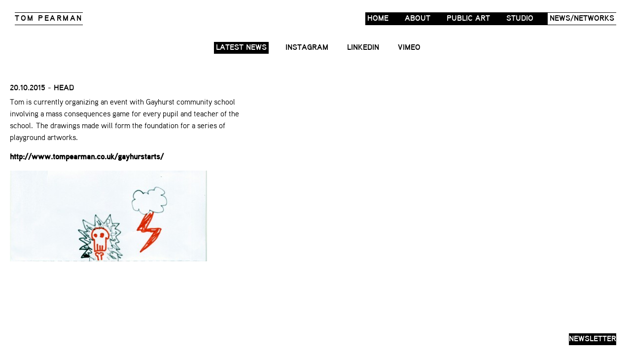

--- FILE ---
content_type: text/html; charset=UTF-8
request_url: https://tompearman.co.uk/head/
body_size: 11816
content:
<!doctype html>

<!--[if lt IE 7]><html dir="ltr" xmlns="http://www.w3.org/1999/xhtml" prefix="" lang="en-GB" prefix="og: https://ogp.me/ns#" class="no-js lt-ie9 lt-ie8 lt-ie7"><![endif]-->
<!--[if (IE 7)&!(IEMobile)]><html dir="ltr" xmlns="http://www.w3.org/1999/xhtml" prefix="" lang="en-GB" prefix="og: https://ogp.me/ns#" class="no-js lt-ie9 lt-ie8"><![endif]-->
<!--[if (IE 8)&!(IEMobile)]><html dir="ltr" xmlns="http://www.w3.org/1999/xhtml" prefix="" lang="en-GB" prefix="og: https://ogp.me/ns#" class="no-js lt-ie9"><![endif]-->
<!--[if gt IE 8]><!--> <html dir="ltr" xmlns="http://www.w3.org/1999/xhtml" prefix="" lang="en-GB" prefix="og: https://ogp.me/ns#" class="no-js"><!--<![endif]-->

	<head>
		<meta charset="utf-8">

				<meta http-equiv="X-UA-Compatible" content="IE=edge">

		

				<meta name="HandheldFriendly" content="True">
		<meta name="MobileOptimized" content="320">
		<meta name="viewport" content="width=device-width, initial-scale=1"/>

				<link rel="apple-touch-icon" href="https://tompearman.co.uk/wp-content/themes/tompearman/library/images/apple-icon-touch.png">
		<link rel="icon" href="https://tompearman.co.uk/wp-content/themes/tompearman/favicon.png">
		<!--[if IE]>
			<link rel="shortcut icon" href="https://tompearman.co.uk/wp-content/themes/tompearman/favicon.ico">
		<![endif]-->
				<meta name="msapplication-TileColor" content="#f01d4f">
		<meta name="msapplication-TileImage" content="https://tompearman.co.uk/wp-content/themes/tompearman/library/images/win8-tile-icon.png">
        <meta name="theme-color" content="#121212">

		<link rel="pingback" href="https://tompearman.co.uk/xmlrpc.php">

				
<!-- BEGIN Metadata added by the Add-Meta-Tags WordPress plugin -->
<meta name="description" content="Tom is currently organizing an event with Gayhurst community school involving a mass consequences game for every pupil and teacher of the school.  The drawings made will form the foundation for a series of playground artworks. http://www.tompearman.co." />
<meta name="keywords" content="news / networks" />
<!-- END Metadata added by the Add-Meta-Tags WordPress plugin -->


		<!-- All in One SEO 4.7.6 - aioseo.com -->
		<title>HEAD - Tom Pearman</title>
	<meta name="description" content="Tom is currently organizing an event with Gayhurst community school involving a mass consequences game for every pupil and teacher of the school. The drawings made will form the foundation for a series of playground artworks. http://www.tompearman.co.uk/gayhurstarts/" />
	<meta name="robots" content="max-image-preview:large" />
	<meta name="author" content="tp"/>
	<link rel="canonical" href="https://tompearman.co.uk/head/" />
	<meta name="generator" content="All in One SEO (AIOSEO) 4.7.6" />
		<meta property="og:locale" content="en_GB" />
		<meta property="og:site_name" content="Tom Pearman - - PUBLIC ARTIST" />
		<meta property="og:type" content="article" />
		<meta property="og:title" content="HEAD - Tom Pearman" />
		<meta property="og:description" content="Tom is currently organizing an event with Gayhurst community school involving a mass consequences game for every pupil and teacher of the school. The drawings made will form the foundation for a series of playground artworks. http://www.tompearman.co.uk/gayhurstarts/" />
		<meta property="og:url" content="https://tompearman.co.uk/head/" />
		<meta property="article:published_time" content="2015-10-20T11:45:04+00:00" />
		<meta property="article:modified_time" content="2015-10-20T11:46:24+00:00" />
		<meta name="twitter:card" content="summary_large_image" />
		<meta name="twitter:title" content="HEAD - Tom Pearman" />
		<meta name="twitter:description" content="Tom is currently organizing an event with Gayhurst community school involving a mass consequences game for every pupil and teacher of the school. The drawings made will form the foundation for a series of playground artworks. http://www.tompearman.co.uk/gayhurstarts/" />
		<script type="application/ld+json" class="aioseo-schema">
			{"@context":"https:\/\/schema.org","@graph":[{"@type":"BlogPosting","@id":"https:\/\/tompearman.co.uk\/head\/#blogposting","name":"HEAD - Tom Pearman","headline":"HEAD","author":{"@id":"https:\/\/tompearman.co.uk\/author\/tp\/#author"},"publisher":{"@id":"https:\/\/tompearman.co.uk\/#organization"},"image":{"@type":"ImageObject","url":"https:\/\/tompearman.co.uk\/wp-content\/uploads\/2015\/10\/tom-pearman-public-artist-gayhurst-1.jpg","width":1258,"height":578},"datePublished":"2015-10-20T11:45:04+00:00","dateModified":"2015-10-20T11:46:24+00:00","inLanguage":"en-GB","mainEntityOfPage":{"@id":"https:\/\/tompearman.co.uk\/head\/#webpage"},"isPartOf":{"@id":"https:\/\/tompearman.co.uk\/head\/#webpage"},"articleSection":"NEWS \/ NETWORKS"},{"@type":"BreadcrumbList","@id":"https:\/\/tompearman.co.uk\/head\/#breadcrumblist","itemListElement":[{"@type":"ListItem","@id":"https:\/\/tompearman.co.uk\/#listItem","position":1,"name":"Home","item":"https:\/\/tompearman.co.uk\/","nextItem":{"@type":"ListItem","@id":"https:\/\/tompearman.co.uk\/head\/#listItem","name":"HEAD"}},{"@type":"ListItem","@id":"https:\/\/tompearman.co.uk\/head\/#listItem","position":2,"name":"HEAD","previousItem":{"@type":"ListItem","@id":"https:\/\/tompearman.co.uk\/#listItem","name":"Home"}}]},{"@type":"Organization","@id":"https:\/\/tompearman.co.uk\/#organization","name":"Tom Pearman","description":"- PUBLIC ARTIST","url":"https:\/\/tompearman.co.uk\/"},{"@type":"Person","@id":"https:\/\/tompearman.co.uk\/author\/tp\/#author","url":"https:\/\/tompearman.co.uk\/author\/tp\/","name":"tp","image":{"@type":"ImageObject","@id":"https:\/\/tompearman.co.uk\/head\/#authorImage","url":"https:\/\/secure.gravatar.com\/avatar\/2ea52b43f31c5b1601cd7be2a32c928d?s=96&d=mm&r=g","width":96,"height":96,"caption":"tp"}},{"@type":"WebPage","@id":"https:\/\/tompearman.co.uk\/head\/#webpage","url":"https:\/\/tompearman.co.uk\/head\/","name":"HEAD - Tom Pearman","description":"Tom is currently organizing an event with Gayhurst community school involving a mass consequences game for every pupil and teacher of the school. The drawings made will form the foundation for a series of playground artworks. http:\/\/www.tompearman.co.uk\/gayhurstarts\/","inLanguage":"en-GB","isPartOf":{"@id":"https:\/\/tompearman.co.uk\/#website"},"breadcrumb":{"@id":"https:\/\/tompearman.co.uk\/head\/#breadcrumblist"},"author":{"@id":"https:\/\/tompearman.co.uk\/author\/tp\/#author"},"creator":{"@id":"https:\/\/tompearman.co.uk\/author\/tp\/#author"},"image":{"@type":"ImageObject","url":"https:\/\/tompearman.co.uk\/wp-content\/uploads\/2015\/10\/tom-pearman-public-artist-gayhurst-1.jpg","@id":"https:\/\/tompearman.co.uk\/head\/#mainImage","width":1258,"height":578},"primaryImageOfPage":{"@id":"https:\/\/tompearman.co.uk\/head\/#mainImage"},"datePublished":"2015-10-20T11:45:04+00:00","dateModified":"2015-10-20T11:46:24+00:00"},{"@type":"WebSite","@id":"https:\/\/tompearman.co.uk\/#website","url":"https:\/\/tompearman.co.uk\/","name":"Tom Pearman","description":"- PUBLIC ARTIST","inLanguage":"en-GB","publisher":{"@id":"https:\/\/tompearman.co.uk\/#organization"}}]}
		</script>
		<!-- All in One SEO -->

<link rel='dns-prefetch' href='//fonts.googleapis.com' />
<link rel="alternate" type="application/rss+xml" title="Tom Pearman &raquo; Feed" href="https://tompearman.co.uk/feed/" />
<link rel="alternate" type="application/rss+xml" title="Tom Pearman &raquo; Comments Feed" href="https://tompearman.co.uk/comments/feed/" />
<link rel="alternate" type="application/rss+xml" title="Tom Pearman &raquo; HEAD Comments Feed" href="https://tompearman.co.uk/head/feed/" />
		<!-- This site uses the Google Analytics by ExactMetrics plugin v7.15.3 - Using Analytics tracking - https://www.exactmetrics.com/ -->
							<script src="//www.googletagmanager.com/gtag/js?id=UA-11678169-2"  data-cfasync="false" data-wpfc-render="false" type="text/javascript" async></script>
			<script data-cfasync="false" data-wpfc-render="false" type="text/javascript">
				var em_version = '7.15.3';
				var em_track_user = true;
				var em_no_track_reason = '';
				
								var disableStrs = [
															'ga-disable-UA-11678169-2',
									];

				/* Function to detect opted out users */
				function __gtagTrackerIsOptedOut() {
					for (var index = 0; index < disableStrs.length; index++) {
						if (document.cookie.indexOf(disableStrs[index] + '=true') > -1) {
							return true;
						}
					}

					return false;
				}

				/* Disable tracking if the opt-out cookie exists. */
				if (__gtagTrackerIsOptedOut()) {
					for (var index = 0; index < disableStrs.length; index++) {
						window[disableStrs[index]] = true;
					}
				}

				/* Opt-out function */
				function __gtagTrackerOptout() {
					for (var index = 0; index < disableStrs.length; index++) {
						document.cookie = disableStrs[index] + '=true; expires=Thu, 31 Dec 2099 23:59:59 UTC; path=/';
						window[disableStrs[index]] = true;
					}
				}

				if ('undefined' === typeof gaOptout) {
					function gaOptout() {
						__gtagTrackerOptout();
					}
				}
								window.dataLayer = window.dataLayer || [];

				window.ExactMetricsDualTracker = {
					helpers: {},
					trackers: {},
				};
				if (em_track_user) {
					function __gtagDataLayer() {
						dataLayer.push(arguments);
					}

					function __gtagTracker(type, name, parameters) {
						if (!parameters) {
							parameters = {};
						}

						if (parameters.send_to) {
							__gtagDataLayer.apply(null, arguments);
							return;
						}

						if (type === 'event') {
							
														parameters.send_to = exactmetrics_frontend.ua;
							__gtagDataLayer(type, name, parameters);
													} else {
							__gtagDataLayer.apply(null, arguments);
						}
					}

					__gtagTracker('js', new Date());
					__gtagTracker('set', {
						'developer_id.dNDMyYj': true,
											});
															__gtagTracker('config', 'UA-11678169-2', {"forceSSL":"true"} );
										window.gtag = __gtagTracker;										(function () {
						/* https://developers.google.com/analytics/devguides/collection/analyticsjs/ */
						/* ga and __gaTracker compatibility shim. */
						var noopfn = function () {
							return null;
						};
						var newtracker = function () {
							return new Tracker();
						};
						var Tracker = function () {
							return null;
						};
						var p = Tracker.prototype;
						p.get = noopfn;
						p.set = noopfn;
						p.send = function () {
							var args = Array.prototype.slice.call(arguments);
							args.unshift('send');
							__gaTracker.apply(null, args);
						};
						var __gaTracker = function () {
							var len = arguments.length;
							if (len === 0) {
								return;
							}
							var f = arguments[len - 1];
							if (typeof f !== 'object' || f === null || typeof f.hitCallback !== 'function') {
								if ('send' === arguments[0]) {
									var hitConverted, hitObject = false, action;
									if ('event' === arguments[1]) {
										if ('undefined' !== typeof arguments[3]) {
											hitObject = {
												'eventAction': arguments[3],
												'eventCategory': arguments[2],
												'eventLabel': arguments[4],
												'value': arguments[5] ? arguments[5] : 1,
											}
										}
									}
									if ('pageview' === arguments[1]) {
										if ('undefined' !== typeof arguments[2]) {
											hitObject = {
												'eventAction': 'page_view',
												'page_path': arguments[2],
											}
										}
									}
									if (typeof arguments[2] === 'object') {
										hitObject = arguments[2];
									}
									if (typeof arguments[5] === 'object') {
										Object.assign(hitObject, arguments[5]);
									}
									if ('undefined' !== typeof arguments[1].hitType) {
										hitObject = arguments[1];
										if ('pageview' === hitObject.hitType) {
											hitObject.eventAction = 'page_view';
										}
									}
									if (hitObject) {
										action = 'timing' === arguments[1].hitType ? 'timing_complete' : hitObject.eventAction;
										hitConverted = mapArgs(hitObject);
										__gtagTracker('event', action, hitConverted);
									}
								}
								return;
							}

							function mapArgs(args) {
								var arg, hit = {};
								var gaMap = {
									'eventCategory': 'event_category',
									'eventAction': 'event_action',
									'eventLabel': 'event_label',
									'eventValue': 'event_value',
									'nonInteraction': 'non_interaction',
									'timingCategory': 'event_category',
									'timingVar': 'name',
									'timingValue': 'value',
									'timingLabel': 'event_label',
									'page': 'page_path',
									'location': 'page_location',
									'title': 'page_title',
								};
								for (arg in args) {
																		if (!(!args.hasOwnProperty(arg) || !gaMap.hasOwnProperty(arg))) {
										hit[gaMap[arg]] = args[arg];
									} else {
										hit[arg] = args[arg];
									}
								}
								return hit;
							}

							try {
								f.hitCallback();
							} catch (ex) {
							}
						};
						__gaTracker.create = newtracker;
						__gaTracker.getByName = newtracker;
						__gaTracker.getAll = function () {
							return [];
						};
						__gaTracker.remove = noopfn;
						__gaTracker.loaded = true;
						window['__gaTracker'] = __gaTracker;
					})();
									} else {
										console.log("");
					(function () {
						function __gtagTracker() {
							return null;
						}

						window['__gtagTracker'] = __gtagTracker;
						window['gtag'] = __gtagTracker;
					})();
									}
			</script>
				<!-- / Google Analytics by ExactMetrics -->
				<!-- This site uses the Google Analytics by MonsterInsights plugin v9.2.2 - Using Analytics tracking - https://www.monsterinsights.com/ -->
							<script src="//www.googletagmanager.com/gtag/js?id=G-M7TH0SQ5WW"  data-cfasync="false" data-wpfc-render="false" type="text/javascript" async></script>
			<script data-cfasync="false" data-wpfc-render="false" type="text/javascript">
				var mi_version = '9.2.2';
				var mi_track_user = true;
				var mi_no_track_reason = '';
								var MonsterInsightsDefaultLocations = {"page_location":"https:\/\/tompearman.co.uk\/head\/","page_referrer":"https:\/\/tompearman.co.uk\/?p=1438"};
				if ( typeof MonsterInsightsPrivacyGuardFilter === 'function' ) {
					var MonsterInsightsLocations = (typeof MonsterInsightsExcludeQuery === 'object') ? MonsterInsightsPrivacyGuardFilter( MonsterInsightsExcludeQuery ) : MonsterInsightsPrivacyGuardFilter( MonsterInsightsDefaultLocations );
				} else {
					var MonsterInsightsLocations = (typeof MonsterInsightsExcludeQuery === 'object') ? MonsterInsightsExcludeQuery : MonsterInsightsDefaultLocations;
				}

								var disableStrs = [
										'ga-disable-G-M7TH0SQ5WW',
									];

				/* Function to detect opted out users */
				function __gtagTrackerIsOptedOut() {
					for (var index = 0; index < disableStrs.length; index++) {
						if (document.cookie.indexOf(disableStrs[index] + '=true') > -1) {
							return true;
						}
					}

					return false;
				}

				/* Disable tracking if the opt-out cookie exists. */
				if (__gtagTrackerIsOptedOut()) {
					for (var index = 0; index < disableStrs.length; index++) {
						window[disableStrs[index]] = true;
					}
				}

				/* Opt-out function */
				function __gtagTrackerOptout() {
					for (var index = 0; index < disableStrs.length; index++) {
						document.cookie = disableStrs[index] + '=true; expires=Thu, 31 Dec 2099 23:59:59 UTC; path=/';
						window[disableStrs[index]] = true;
					}
				}

				if ('undefined' === typeof gaOptout) {
					function gaOptout() {
						__gtagTrackerOptout();
					}
				}
								window.dataLayer = window.dataLayer || [];

				window.MonsterInsightsDualTracker = {
					helpers: {},
					trackers: {},
				};
				if (mi_track_user) {
					function __gtagDataLayer() {
						dataLayer.push(arguments);
					}

					function __gtagTracker(type, name, parameters) {
						if (!parameters) {
							parameters = {};
						}

						if (parameters.send_to) {
							__gtagDataLayer.apply(null, arguments);
							return;
						}

						if (type === 'event') {
														parameters.send_to = monsterinsights_frontend.v4_id;
							var hookName = name;
							if (typeof parameters['event_category'] !== 'undefined') {
								hookName = parameters['event_category'] + ':' + name;
							}

							if (typeof MonsterInsightsDualTracker.trackers[hookName] !== 'undefined') {
								MonsterInsightsDualTracker.trackers[hookName](parameters);
							} else {
								__gtagDataLayer('event', name, parameters);
							}
							
						} else {
							__gtagDataLayer.apply(null, arguments);
						}
					}

					__gtagTracker('js', new Date());
					__gtagTracker('set', {
						'developer_id.dZGIzZG': true,
											});
					if ( MonsterInsightsLocations.page_location ) {
						__gtagTracker('set', MonsterInsightsLocations);
					}
										__gtagTracker('config', 'G-M7TH0SQ5WW', {"forceSSL":"true","link_attribution":"true"} );
															window.gtag = __gtagTracker;										(function () {
						/* https://developers.google.com/analytics/devguides/collection/analyticsjs/ */
						/* ga and __gaTracker compatibility shim. */
						var noopfn = function () {
							return null;
						};
						var newtracker = function () {
							return new Tracker();
						};
						var Tracker = function () {
							return null;
						};
						var p = Tracker.prototype;
						p.get = noopfn;
						p.set = noopfn;
						p.send = function () {
							var args = Array.prototype.slice.call(arguments);
							args.unshift('send');
							__gaTracker.apply(null, args);
						};
						var __gaTracker = function () {
							var len = arguments.length;
							if (len === 0) {
								return;
							}
							var f = arguments[len - 1];
							if (typeof f !== 'object' || f === null || typeof f.hitCallback !== 'function') {
								if ('send' === arguments[0]) {
									var hitConverted, hitObject = false, action;
									if ('event' === arguments[1]) {
										if ('undefined' !== typeof arguments[3]) {
											hitObject = {
												'eventAction': arguments[3],
												'eventCategory': arguments[2],
												'eventLabel': arguments[4],
												'value': arguments[5] ? arguments[5] : 1,
											}
										}
									}
									if ('pageview' === arguments[1]) {
										if ('undefined' !== typeof arguments[2]) {
											hitObject = {
												'eventAction': 'page_view',
												'page_path': arguments[2],
											}
										}
									}
									if (typeof arguments[2] === 'object') {
										hitObject = arguments[2];
									}
									if (typeof arguments[5] === 'object') {
										Object.assign(hitObject, arguments[5]);
									}
									if ('undefined' !== typeof arguments[1].hitType) {
										hitObject = arguments[1];
										if ('pageview' === hitObject.hitType) {
											hitObject.eventAction = 'page_view';
										}
									}
									if (hitObject) {
										action = 'timing' === arguments[1].hitType ? 'timing_complete' : hitObject.eventAction;
										hitConverted = mapArgs(hitObject);
										__gtagTracker('event', action, hitConverted);
									}
								}
								return;
							}

							function mapArgs(args) {
								var arg, hit = {};
								var gaMap = {
									'eventCategory': 'event_category',
									'eventAction': 'event_action',
									'eventLabel': 'event_label',
									'eventValue': 'event_value',
									'nonInteraction': 'non_interaction',
									'timingCategory': 'event_category',
									'timingVar': 'name',
									'timingValue': 'value',
									'timingLabel': 'event_label',
									'page': 'page_path',
									'location': 'page_location',
									'title': 'page_title',
									'referrer' : 'page_referrer',
								};
								for (arg in args) {
																		if (!(!args.hasOwnProperty(arg) || !gaMap.hasOwnProperty(arg))) {
										hit[gaMap[arg]] = args[arg];
									} else {
										hit[arg] = args[arg];
									}
								}
								return hit;
							}

							try {
								f.hitCallback();
							} catch (ex) {
							}
						};
						__gaTracker.create = newtracker;
						__gaTracker.getByName = newtracker;
						__gaTracker.getAll = function () {
							return [];
						};
						__gaTracker.remove = noopfn;
						__gaTracker.loaded = true;
						window['__gaTracker'] = __gaTracker;
					})();
									} else {
										console.log("");
					(function () {
						function __gtagTracker() {
							return null;
						}

						window['__gtagTracker'] = __gtagTracker;
						window['gtag'] = __gtagTracker;
					})();
									}
			</script>
				<!-- / Google Analytics by MonsterInsights -->
		<script type="text/javascript">
window._wpemojiSettings = {"baseUrl":"https:\/\/s.w.org\/images\/core\/emoji\/14.0.0\/72x72\/","ext":".png","svgUrl":"https:\/\/s.w.org\/images\/core\/emoji\/14.0.0\/svg\/","svgExt":".svg","source":{"concatemoji":"https:\/\/tompearman.co.uk\/wp-includes\/js\/wp-emoji-release.min.js"}};
/*! This file is auto-generated */
!function(e,a,t){var n,r,o,i=a.createElement("canvas"),p=i.getContext&&i.getContext("2d");function s(e,t){p.clearRect(0,0,i.width,i.height),p.fillText(e,0,0);e=i.toDataURL();return p.clearRect(0,0,i.width,i.height),p.fillText(t,0,0),e===i.toDataURL()}function c(e){var t=a.createElement("script");t.src=e,t.defer=t.type="text/javascript",a.getElementsByTagName("head")[0].appendChild(t)}for(o=Array("flag","emoji"),t.supports={everything:!0,everythingExceptFlag:!0},r=0;r<o.length;r++)t.supports[o[r]]=function(e){if(p&&p.fillText)switch(p.textBaseline="top",p.font="600 32px Arial",e){case"flag":return s("\ud83c\udff3\ufe0f\u200d\u26a7\ufe0f","\ud83c\udff3\ufe0f\u200b\u26a7\ufe0f")?!1:!s("\ud83c\uddfa\ud83c\uddf3","\ud83c\uddfa\u200b\ud83c\uddf3")&&!s("\ud83c\udff4\udb40\udc67\udb40\udc62\udb40\udc65\udb40\udc6e\udb40\udc67\udb40\udc7f","\ud83c\udff4\u200b\udb40\udc67\u200b\udb40\udc62\u200b\udb40\udc65\u200b\udb40\udc6e\u200b\udb40\udc67\u200b\udb40\udc7f");case"emoji":return!s("\ud83e\udef1\ud83c\udffb\u200d\ud83e\udef2\ud83c\udfff","\ud83e\udef1\ud83c\udffb\u200b\ud83e\udef2\ud83c\udfff")}return!1}(o[r]),t.supports.everything=t.supports.everything&&t.supports[o[r]],"flag"!==o[r]&&(t.supports.everythingExceptFlag=t.supports.everythingExceptFlag&&t.supports[o[r]]);t.supports.everythingExceptFlag=t.supports.everythingExceptFlag&&!t.supports.flag,t.DOMReady=!1,t.readyCallback=function(){t.DOMReady=!0},t.supports.everything||(n=function(){t.readyCallback()},a.addEventListener?(a.addEventListener("DOMContentLoaded",n,!1),e.addEventListener("load",n,!1)):(e.attachEvent("onload",n),a.attachEvent("onreadystatechange",function(){"complete"===a.readyState&&t.readyCallback()})),(e=t.source||{}).concatemoji?c(e.concatemoji):e.wpemoji&&e.twemoji&&(c(e.twemoji),c(e.wpemoji)))}(window,document,window._wpemojiSettings);
</script>
<style type="text/css">
img.wp-smiley,
img.emoji {
	display: inline !important;
	border: none !important;
	box-shadow: none !important;
	height: 1em !important;
	width: 1em !important;
	margin: 0 0.07em !important;
	vertical-align: -0.1em !important;
	background: none !important;
	padding: 0 !important;
}
</style>
	<link rel='stylesheet' id='scap.flashblock-css' href='https://tompearman.co.uk/wp-content/plugins/compact-wp-audio-player/css/flashblock.css' type='text/css' media='all' />
<link rel='stylesheet' id='scap.player-css' href='https://tompearman.co.uk/wp-content/plugins/compact-wp-audio-player/css/player.css' type='text/css' media='all' />
<link rel='stylesheet' id='wp-block-library-css' href='https://tompearman.co.uk/wp-includes/css/dist/block-library/style.min.css' type='text/css' media='all' />
<link rel='stylesheet' id='classic-theme-styles-css' href='https://tompearman.co.uk/wp-includes/css/classic-themes.min.css' type='text/css' media='all' />
<style id='global-styles-inline-css' type='text/css'>
body{--wp--preset--color--black: #000000;--wp--preset--color--cyan-bluish-gray: #abb8c3;--wp--preset--color--white: #ffffff;--wp--preset--color--pale-pink: #f78da7;--wp--preset--color--vivid-red: #cf2e2e;--wp--preset--color--luminous-vivid-orange: #ff6900;--wp--preset--color--luminous-vivid-amber: #fcb900;--wp--preset--color--light-green-cyan: #7bdcb5;--wp--preset--color--vivid-green-cyan: #00d084;--wp--preset--color--pale-cyan-blue: #8ed1fc;--wp--preset--color--vivid-cyan-blue: #0693e3;--wp--preset--color--vivid-purple: #9b51e0;--wp--preset--gradient--vivid-cyan-blue-to-vivid-purple: linear-gradient(135deg,rgba(6,147,227,1) 0%,rgb(155,81,224) 100%);--wp--preset--gradient--light-green-cyan-to-vivid-green-cyan: linear-gradient(135deg,rgb(122,220,180) 0%,rgb(0,208,130) 100%);--wp--preset--gradient--luminous-vivid-amber-to-luminous-vivid-orange: linear-gradient(135deg,rgba(252,185,0,1) 0%,rgba(255,105,0,1) 100%);--wp--preset--gradient--luminous-vivid-orange-to-vivid-red: linear-gradient(135deg,rgba(255,105,0,1) 0%,rgb(207,46,46) 100%);--wp--preset--gradient--very-light-gray-to-cyan-bluish-gray: linear-gradient(135deg,rgb(238,238,238) 0%,rgb(169,184,195) 100%);--wp--preset--gradient--cool-to-warm-spectrum: linear-gradient(135deg,rgb(74,234,220) 0%,rgb(151,120,209) 20%,rgb(207,42,186) 40%,rgb(238,44,130) 60%,rgb(251,105,98) 80%,rgb(254,248,76) 100%);--wp--preset--gradient--blush-light-purple: linear-gradient(135deg,rgb(255,206,236) 0%,rgb(152,150,240) 100%);--wp--preset--gradient--blush-bordeaux: linear-gradient(135deg,rgb(254,205,165) 0%,rgb(254,45,45) 50%,rgb(107,0,62) 100%);--wp--preset--gradient--luminous-dusk: linear-gradient(135deg,rgb(255,203,112) 0%,rgb(199,81,192) 50%,rgb(65,88,208) 100%);--wp--preset--gradient--pale-ocean: linear-gradient(135deg,rgb(255,245,203) 0%,rgb(182,227,212) 50%,rgb(51,167,181) 100%);--wp--preset--gradient--electric-grass: linear-gradient(135deg,rgb(202,248,128) 0%,rgb(113,206,126) 100%);--wp--preset--gradient--midnight: linear-gradient(135deg,rgb(2,3,129) 0%,rgb(40,116,252) 100%);--wp--preset--duotone--dark-grayscale: url('#wp-duotone-dark-grayscale');--wp--preset--duotone--grayscale: url('#wp-duotone-grayscale');--wp--preset--duotone--purple-yellow: url('#wp-duotone-purple-yellow');--wp--preset--duotone--blue-red: url('#wp-duotone-blue-red');--wp--preset--duotone--midnight: url('#wp-duotone-midnight');--wp--preset--duotone--magenta-yellow: url('#wp-duotone-magenta-yellow');--wp--preset--duotone--purple-green: url('#wp-duotone-purple-green');--wp--preset--duotone--blue-orange: url('#wp-duotone-blue-orange');--wp--preset--font-size--small: 13px;--wp--preset--font-size--medium: 20px;--wp--preset--font-size--large: 36px;--wp--preset--font-size--x-large: 42px;--wp--preset--spacing--20: 0.44rem;--wp--preset--spacing--30: 0.67rem;--wp--preset--spacing--40: 1rem;--wp--preset--spacing--50: 1.5rem;--wp--preset--spacing--60: 2.25rem;--wp--preset--spacing--70: 3.38rem;--wp--preset--spacing--80: 5.06rem;--wp--preset--shadow--natural: 6px 6px 9px rgba(0, 0, 0, 0.2);--wp--preset--shadow--deep: 12px 12px 50px rgba(0, 0, 0, 0.4);--wp--preset--shadow--sharp: 6px 6px 0px rgba(0, 0, 0, 0.2);--wp--preset--shadow--outlined: 6px 6px 0px -3px rgba(255, 255, 255, 1), 6px 6px rgba(0, 0, 0, 1);--wp--preset--shadow--crisp: 6px 6px 0px rgba(0, 0, 0, 1);}:where(.is-layout-flex){gap: 0.5em;}body .is-layout-flow > .alignleft{float: left;margin-inline-start: 0;margin-inline-end: 2em;}body .is-layout-flow > .alignright{float: right;margin-inline-start: 2em;margin-inline-end: 0;}body .is-layout-flow > .aligncenter{margin-left: auto !important;margin-right: auto !important;}body .is-layout-constrained > .alignleft{float: left;margin-inline-start: 0;margin-inline-end: 2em;}body .is-layout-constrained > .alignright{float: right;margin-inline-start: 2em;margin-inline-end: 0;}body .is-layout-constrained > .aligncenter{margin-left: auto !important;margin-right: auto !important;}body .is-layout-constrained > :where(:not(.alignleft):not(.alignright):not(.alignfull)){max-width: var(--wp--style--global--content-size);margin-left: auto !important;margin-right: auto !important;}body .is-layout-constrained > .alignwide{max-width: var(--wp--style--global--wide-size);}body .is-layout-flex{display: flex;}body .is-layout-flex{flex-wrap: wrap;align-items: center;}body .is-layout-flex > *{margin: 0;}:where(.wp-block-columns.is-layout-flex){gap: 2em;}.has-black-color{color: var(--wp--preset--color--black) !important;}.has-cyan-bluish-gray-color{color: var(--wp--preset--color--cyan-bluish-gray) !important;}.has-white-color{color: var(--wp--preset--color--white) !important;}.has-pale-pink-color{color: var(--wp--preset--color--pale-pink) !important;}.has-vivid-red-color{color: var(--wp--preset--color--vivid-red) !important;}.has-luminous-vivid-orange-color{color: var(--wp--preset--color--luminous-vivid-orange) !important;}.has-luminous-vivid-amber-color{color: var(--wp--preset--color--luminous-vivid-amber) !important;}.has-light-green-cyan-color{color: var(--wp--preset--color--light-green-cyan) !important;}.has-vivid-green-cyan-color{color: var(--wp--preset--color--vivid-green-cyan) !important;}.has-pale-cyan-blue-color{color: var(--wp--preset--color--pale-cyan-blue) !important;}.has-vivid-cyan-blue-color{color: var(--wp--preset--color--vivid-cyan-blue) !important;}.has-vivid-purple-color{color: var(--wp--preset--color--vivid-purple) !important;}.has-black-background-color{background-color: var(--wp--preset--color--black) !important;}.has-cyan-bluish-gray-background-color{background-color: var(--wp--preset--color--cyan-bluish-gray) !important;}.has-white-background-color{background-color: var(--wp--preset--color--white) !important;}.has-pale-pink-background-color{background-color: var(--wp--preset--color--pale-pink) !important;}.has-vivid-red-background-color{background-color: var(--wp--preset--color--vivid-red) !important;}.has-luminous-vivid-orange-background-color{background-color: var(--wp--preset--color--luminous-vivid-orange) !important;}.has-luminous-vivid-amber-background-color{background-color: var(--wp--preset--color--luminous-vivid-amber) !important;}.has-light-green-cyan-background-color{background-color: var(--wp--preset--color--light-green-cyan) !important;}.has-vivid-green-cyan-background-color{background-color: var(--wp--preset--color--vivid-green-cyan) !important;}.has-pale-cyan-blue-background-color{background-color: var(--wp--preset--color--pale-cyan-blue) !important;}.has-vivid-cyan-blue-background-color{background-color: var(--wp--preset--color--vivid-cyan-blue) !important;}.has-vivid-purple-background-color{background-color: var(--wp--preset--color--vivid-purple) !important;}.has-black-border-color{border-color: var(--wp--preset--color--black) !important;}.has-cyan-bluish-gray-border-color{border-color: var(--wp--preset--color--cyan-bluish-gray) !important;}.has-white-border-color{border-color: var(--wp--preset--color--white) !important;}.has-pale-pink-border-color{border-color: var(--wp--preset--color--pale-pink) !important;}.has-vivid-red-border-color{border-color: var(--wp--preset--color--vivid-red) !important;}.has-luminous-vivid-orange-border-color{border-color: var(--wp--preset--color--luminous-vivid-orange) !important;}.has-luminous-vivid-amber-border-color{border-color: var(--wp--preset--color--luminous-vivid-amber) !important;}.has-light-green-cyan-border-color{border-color: var(--wp--preset--color--light-green-cyan) !important;}.has-vivid-green-cyan-border-color{border-color: var(--wp--preset--color--vivid-green-cyan) !important;}.has-pale-cyan-blue-border-color{border-color: var(--wp--preset--color--pale-cyan-blue) !important;}.has-vivid-cyan-blue-border-color{border-color: var(--wp--preset--color--vivid-cyan-blue) !important;}.has-vivid-purple-border-color{border-color: var(--wp--preset--color--vivid-purple) !important;}.has-vivid-cyan-blue-to-vivid-purple-gradient-background{background: var(--wp--preset--gradient--vivid-cyan-blue-to-vivid-purple) !important;}.has-light-green-cyan-to-vivid-green-cyan-gradient-background{background: var(--wp--preset--gradient--light-green-cyan-to-vivid-green-cyan) !important;}.has-luminous-vivid-amber-to-luminous-vivid-orange-gradient-background{background: var(--wp--preset--gradient--luminous-vivid-amber-to-luminous-vivid-orange) !important;}.has-luminous-vivid-orange-to-vivid-red-gradient-background{background: var(--wp--preset--gradient--luminous-vivid-orange-to-vivid-red) !important;}.has-very-light-gray-to-cyan-bluish-gray-gradient-background{background: var(--wp--preset--gradient--very-light-gray-to-cyan-bluish-gray) !important;}.has-cool-to-warm-spectrum-gradient-background{background: var(--wp--preset--gradient--cool-to-warm-spectrum) !important;}.has-blush-light-purple-gradient-background{background: var(--wp--preset--gradient--blush-light-purple) !important;}.has-blush-bordeaux-gradient-background{background: var(--wp--preset--gradient--blush-bordeaux) !important;}.has-luminous-dusk-gradient-background{background: var(--wp--preset--gradient--luminous-dusk) !important;}.has-pale-ocean-gradient-background{background: var(--wp--preset--gradient--pale-ocean) !important;}.has-electric-grass-gradient-background{background: var(--wp--preset--gradient--electric-grass) !important;}.has-midnight-gradient-background{background: var(--wp--preset--gradient--midnight) !important;}.has-small-font-size{font-size: var(--wp--preset--font-size--small) !important;}.has-medium-font-size{font-size: var(--wp--preset--font-size--medium) !important;}.has-large-font-size{font-size: var(--wp--preset--font-size--large) !important;}.has-x-large-font-size{font-size: var(--wp--preset--font-size--x-large) !important;}
.wp-block-navigation a:where(:not(.wp-element-button)){color: inherit;}
:where(.wp-block-columns.is-layout-flex){gap: 2em;}
.wp-block-pullquote{font-size: 1.5em;line-height: 1.6;}
</style>
<link rel='stylesheet' id='plyr-css-css' href='https://tompearman.co.uk/wp-content/plugins/easy-video-player/lib/plyr.css' type='text/css' media='all' />
<link rel='stylesheet' id='wpfront-scroll-top-css' href='https://tompearman.co.uk/wp-content/plugins/wpfront-scroll-top/css/wpfront-scroll-top.min.css' type='text/css' media='all' />
<link rel='stylesheet' id='column-styles-css' href='https://tompearman.co.uk/wp-content/plugins/wens-responsive-column-layout-shortcodes/assets/css/style.css' type='text/css' media='all' />
<link rel='stylesheet' id='googleFonts-css' href='https://fonts.googleapis.com/css?family=Lato%3A400%2C700%2C400italic%2C700italic' type='text/css' media='all' />
<link rel='stylesheet' id='bones-stylesheet-css' href='https://tompearman.co.uk/wp-content/themes/tompearman/library/css/style.css' type='text/css' media='all' />
<!--[if lt IE 9]>
<link rel='stylesheet' id='bones-ie-only-css' href='https://tompearman.co.uk/wp-content/themes/tompearman/library/css/ie.css' type='text/css' media='all' />
<![endif]-->
<script type='text/javascript' src='https://tompearman.co.uk/wp-content/plugins/compact-wp-audio-player/js/soundmanager2-nodebug-jsmin.js' id='scap.soundmanager2-js'></script>
<script type='text/javascript' src='https://tompearman.co.uk/wp-content/plugins/google-analytics-dashboard-for-wp/assets/js/frontend-gtag.min.js' id='exactmetrics-frontend-script-js'></script>
<script data-cfasync="false" data-wpfc-render="false" type="text/javascript" id='exactmetrics-frontend-script-js-extra'>/* <![CDATA[ */
var exactmetrics_frontend = {"js_events_tracking":"true","download_extensions":"zip,mp3,mpeg,pdf,docx,pptx,xlsx,rar","inbound_paths":"[{\"path\":\"\\\/go\\\/\",\"label\":\"affiliate\"},{\"path\":\"\\\/recommend\\\/\",\"label\":\"affiliate\"}]","home_url":"https:\/\/tompearman.co.uk","hash_tracking":"false","ua":"UA-11678169-2","v4_id":""};/* ]]> */
</script>
<script type='text/javascript' src='https://tompearman.co.uk/wp-content/plugins/google-analytics-for-wordpress/assets/js/frontend-gtag.min.js' id='monsterinsights-frontend-script-js'></script>
<script data-cfasync="false" data-wpfc-render="false" type="text/javascript" id='monsterinsights-frontend-script-js-extra'>/* <![CDATA[ */
var monsterinsights_frontend = {"js_events_tracking":"true","download_extensions":"doc,pdf,ppt,zip,xls,docx,pptx,xlsx","inbound_paths":"[{\"path\":\"\\\/go\\\/\",\"label\":\"affiliate\"},{\"path\":\"\\\/recommend\\\/\",\"label\":\"affiliate\"}]","home_url":"https:\/\/tompearman.co.uk","hash_tracking":"false","v4_id":"G-M7TH0SQ5WW"};/* ]]> */
</script>
<script type='text/javascript' src='https://tompearman.co.uk/wp-includes/js/jquery/jquery.min.js' id='jquery-core-js'></script>
<script type='text/javascript' src='https://tompearman.co.uk/wp-includes/js/jquery/jquery-migrate.min.js' id='jquery-migrate-js'></script>
<script type='text/javascript' id='plyr-js-js-extra'>
/* <![CDATA[ */
var easy_video_player = {"plyr_iconUrl":"https:\/\/tompearman.co.uk\/wp-content\/plugins\/easy-video-player\/lib\/plyr.svg","plyr_blankVideo":"https:\/\/tompearman.co.uk\/wp-content\/plugins\/easy-video-player\/lib\/blank.mp4"};
/* ]]> */
</script>
<script type='text/javascript' src='https://tompearman.co.uk/wp-content/plugins/easy-video-player/lib/plyr.js' id='plyr-js-js'></script>
<script type='text/javascript' src='https://tompearman.co.uk/wp-content/themes/tompearman/library/js/libs/modernizr.custom.min.js' id='bones-modernizr-js'></script>
<link rel="https://api.w.org/" href="https://tompearman.co.uk/wp-json/" /><link rel="alternate" type="application/json" href="https://tompearman.co.uk/wp-json/wp/v2/posts/1438" /><link rel='shortlink' href='https://tompearman.co.uk/?p=1438' />
<link rel="alternate" type="application/json+oembed" href="https://tompearman.co.uk/wp-json/oembed/1.0/embed?url=https%3A%2F%2Ftompearman.co.uk%2Fhead%2F" />
<link rel="alternate" type="text/xml+oembed" href="https://tompearman.co.uk/wp-json/oembed/1.0/embed?url=https%3A%2F%2Ftompearman.co.uk%2Fhead%2F&#038;format=xml" />
<style type="text/css">* Custom css for Access Category Password form */
	.acpwd-container {
	
	}
	
	.acpwd-added-excerpt {
	}
	
	.acpwd-info-message {
	
	}
	
	.acpwd-form {
	
	}
	.acpwd-pass {
	
	}
	
	.acpwd-submit {
	
	}
	
	.acpwd-error-message {
		color: darkred;
	}</style><!-- FAVHERO FAVICON START --><!-- NO FAVICONS SET --><!-- FAVHERO FAVICON END -->		<style type="text/css" id="wp-custom-css">
			.current-page-ancestor a {
	background: white!important;
	color: black!important;
}

.pagination a, .pagination span {
	color: #888
}

.pagination a:hover, .pagination a:focus, .pagination span:hover, .pagination span:focus {
    background-color: #000000;
    color: #ffffff;
}

@media only screen and (max-width: 767px) {
.current-page-ancestor a {
	background: black!important;
	color: white!important;
}
}


		</style>
		<style id="wpforms-css-vars-root">
				:root {
					--wpforms-field-border-radius: 3px;
--wpforms-field-border-style: solid;
--wpforms-field-border-size: 1px;
--wpforms-field-background-color: #ffffff;
--wpforms-field-border-color: rgba( 0, 0, 0, 0.25 );
--wpforms-field-border-color-spare: rgba( 0, 0, 0, 0.25 );
--wpforms-field-text-color: rgba( 0, 0, 0, 0.7 );
--wpforms-field-menu-color: #ffffff;
--wpforms-label-color: rgba( 0, 0, 0, 0.85 );
--wpforms-label-sublabel-color: rgba( 0, 0, 0, 0.55 );
--wpforms-label-error-color: #d63637;
--wpforms-button-border-radius: 3px;
--wpforms-button-border-style: none;
--wpforms-button-border-size: 1px;
--wpforms-button-background-color: #066aab;
--wpforms-button-border-color: #066aab;
--wpforms-button-text-color: #ffffff;
--wpforms-page-break-color: #066aab;
--wpforms-background-image: none;
--wpforms-background-position: center center;
--wpforms-background-repeat: no-repeat;
--wpforms-background-size: cover;
--wpforms-background-width: 100px;
--wpforms-background-height: 100px;
--wpforms-background-color: rgba( 0, 0, 0, 0 );
--wpforms-background-url: none;
--wpforms-container-padding: 0px;
--wpforms-container-border-style: none;
--wpforms-container-border-width: 1px;
--wpforms-container-border-color: #000000;
--wpforms-container-border-radius: 3px;
--wpforms-field-size-input-height: 43px;
--wpforms-field-size-input-spacing: 15px;
--wpforms-field-size-font-size: 16px;
--wpforms-field-size-line-height: 19px;
--wpforms-field-size-padding-h: 14px;
--wpforms-field-size-checkbox-size: 16px;
--wpforms-field-size-sublabel-spacing: 5px;
--wpforms-field-size-icon-size: 1;
--wpforms-label-size-font-size: 16px;
--wpforms-label-size-line-height: 19px;
--wpforms-label-size-sublabel-font-size: 14px;
--wpforms-label-size-sublabel-line-height: 17px;
--wpforms-button-size-font-size: 17px;
--wpforms-button-size-height: 41px;
--wpforms-button-size-padding-h: 15px;
--wpforms-button-size-margin-top: 10px;
--wpforms-container-shadow-size-box-shadow: none;

				}
			</style>		<script src="https://tompearman.co.uk/wp-content/themes/tompearman/library/js/jquery.BlackAndWhite.min.js"></script>
		<script src="https://tompearman.co.uk/wp-content/themes/tompearman/library/js/masonry.pkgd.min.js"></script>
		<script src="https://tompearman.co.uk/wp-content/themes/tompearman/library/js/imagesloaded.pkgd.min.js"></script>
		<script src="https://tompearman.co.uk/wp-content/themes/tompearman/library/js/jquery.magnific-popup.min.js"></script>
		<script src="https://cdnjs.cloudflare.com/ajax/libs/wow/1.1.2/wow.min.js" integrity="sha512-Eak/29OTpb36LLo2r47IpVzPBLXnAMPAVypbSZiZ4Qkf8p/7S/XRG5xp7OKWPPYfJT6metI+IORkR5G8F900+g==" crossorigin="anonymous" referrerpolicy="no-referrer"></script>
		  <link
    rel="stylesheet"
    href="https://cdnjs.cloudflare.com/ajax/libs/animate.css/4.1.1/animate.min.css"
  />
		<script src="https://cdnjs.cloudflare.com/ajax/libs/fitvids/1.2.0/jquery.fitvids.min.js"></script>
		
				<script>
		  (function(i,s,o,g,r,a,m){i['GoogleAnalyticsObject']=r;i[r]=i[r]||function(){
		  (i[r].q=i[r].q||[]).push(arguments)},i[r].l=1*new Date();a=s.createElement(o),
		  m=s.getElementsByTagName(o)[0];a.async=1;a.src=g;m.parentNode.insertBefore(a,m)
		  })(window,document,'script','//www.google-analytics.com/analytics.js','ga');

		  ga('create', 'UA-60313746-1', 'auto');
		  ga('send', 'pageview');

		</script>
				<style type="text/css">
			[x-cloak] { display: none !important; }
				.item-large { 
					width: 280px;
					margin: 0 auto;
					
					}
					.item-large h1 { margin: 0 0 10px}



			@media only screen and (min-width: 481px) {
				.item-large { width: 420px; }
			}	

@media only screen and (max-width: 768px) {
	.blog, .archive, .page-template-page-about {
	     margin-top: 0px!important; 
	}
}

			@media only screen and (min-width: 768px) {

.blog, .archive, .page-template-page-about {
     margin-top:40px!important; 
}

				.item-large { width: 820px; padding-right: 10px;}
				.item-large h1 { margin: 0 0 40px}
				.showcase .item {
					width: 260px;
					margin-bottom: 120px;
				}
				.header #inner-header .nav,h2, .h2, h1, .h1,body,.header #inner-header #logo {
					font-size: 15px;
				}
			}
			@media only screen and (min-width: 1080px) {
				.item-large { width: 1040px; }
			}
			@media only screen and (min-width: 1240px) {
				.item-large {
					width: 1150px;
    				
    			}
				.showcase .item {
					width: 300px;
					margin-bottom: 140px;
				}
				.header #inner-header .nav,h2, .h2, h1, .h1,body,.header #inner-header #logo {
					font-size: 16px;
				}
			}
			@media only screen and (min-width: 1440px) {
				.item-large { width: 1150px; }
				.showcase .item {
					width: 300px;
					margin-bottom: 140px;
				}
				.header #inner-header .nav,h2, .h2, h1, .h1,body,.header #inner-header #logo {
					font-size: 17px;
				}
			}
		</style>
		<script src="https://cdn.jsdelivr.net/npm/js-cookie@3.0.1/dist/js.cookie.min.js" integrity="sha256-0H3Nuz3aug3afVbUlsu12Puxva3CP4EhJtPExqs54Vg=" crossorigin="anonymous"></script>
	</head>

	<body class="post-template-default single single-post postid-1438 single-format-standard" itemscope itemtype="http://schema.org/WebPage">

		<div id="container">

			<header class="header" role="banner" itemscope itemtype="http://schema.org/WPHeader">

				<div id="inner-header" class="wrap grid cf">
					<div class="unit whole">
												<div id="logo">
							<a href="https://tompearman.co.uk" rel="nofollow">
								TOM PEARMAN							</a>
						</div>

						<div id="site-description"></div>


						<nav role="navigation" itemscope itemtype="http://schema.org/SiteNavigationElement">
							<ul id="menu-main" class="nav top-nav cf"><li id="menu-item-7" class="menu-item menu-item-type-post_type menu-item-object-page menu-item-home menu-item-7"><a href="https://tompearman.co.uk/">Home</a></li>
<li id="menu-item-3895" class="menu-item menu-item-type-post_type menu-item-object-page menu-item-3895"><a href="https://tompearman.co.uk/about/statement/">About</a></li>
<li id="menu-item-382" class="menu-item menu-item-type-taxonomy menu-item-object-projects_cat menu-item-382"><a href="https://tompearman.co.uk/projects/category/public-realm/">PUBLIC ART</a></li>
<li id="menu-item-2406" class="menu-item menu-item-type-taxonomy menu-item-object-artwork_cat menu-item-2406"><a href="https://tompearman.co.uk/artworks/category/all/">STUDIO</a></li>
<li id="menu-item-1015" class="menu-item menu-item-type-taxonomy menu-item-object-category current-post-ancestor current-menu-parent current-post-parent menu-item-1015"><a href="https://tompearman.co.uk/category/latest-news/">News/networks</a></li>
</ul>
						</nav>
					</div>
				</div>

			</header>

			<div id="content">

				<div id="inner-content" class="wrap grid cf">

						<div id="sub-menu" class="whole unit cf">
							<nav>
								<div class="menu-news-container"><ul id="menu-news" class="nav"><li id="menu-item-903" class="menu-item menu-item-type-taxonomy menu-item-object-category current-post-ancestor current-menu-parent current-post-parent menu-item-903"><a href="https://tompearman.co.uk/category/latest-news/">LATEST NEWS</a></li>
<li id="menu-item-1172" class="menu-item menu-item-type-custom menu-item-object-custom menu-item-1172"><a href="https://instagram.com/tom.pearman/">INSTAGRAM</a></li>
<li id="menu-item-6470" class="menu-item menu-item-type-custom menu-item-object-custom menu-item-6470"><a href="https://www.linkedin.com/in/tom-pearman-593038a9">LINKEDIN</a></li>
<li id="menu-item-6682" class="menu-item menu-item-type-custom menu-item-object-custom menu-item-6682"><a href="http://vimeo.com/tompearman">VIMEO</a></li>
</ul></div>							</nav>
						</div>
						<div id="social" class="whole unit">
						                  
                    	                      	                      	
                      	                      	

							</div>
						<div class="whole unit cf">
							<div class="grid">
							<div id="news" class="two-fifths unit">

																	<article id="post-1438" class="cf post-1438 post type-post status-publish format-standard has-post-thumbnail hentry category-latest-news" role="article">
										<h2>20.10.2015 - HEAD</h2>
										<p>Tom is currently organizing an event with Gayhurst community school involving a mass consequences game for every pupil and teacher of the school.  The drawings made will form the foundation for a series of playground artworks.</p>
<p><a href="http://www.tompearman.co.uk/gayhurstarts/" target="_blank"><strong>http://www.tompearman.co.uk/gayhurstarts/</strong></a></p>
										<img width="400" height="184" src="https://tompearman.co.uk/wp-content/uploads/2015/10/tom-pearman-public-artist-gayhurst-1-400x184.jpg" class="attachment-medium size-medium wp-post-image" alt="" decoding="async" srcset="https://tompearman.co.uk/wp-content/uploads/2015/10/tom-pearman-public-artist-gayhurst-1-400x184.jpg 400w, https://tompearman.co.uk/wp-content/uploads/2015/10/tom-pearman-public-artist-gayhurst-1-150x69.jpg 150w, https://tompearman.co.uk/wp-content/uploads/2015/10/tom-pearman-public-artist-gayhurst-1-768x353.jpg 768w, https://tompearman.co.uk/wp-content/uploads/2015/10/tom-pearman-public-artist-gayhurst-1-850x391.jpg 850w, https://tompearman.co.uk/wp-content/uploads/2015/10/tom-pearman-public-artist-gayhurst-1-60x28.jpg 60w, https://tompearman.co.uk/wp-content/uploads/2015/10/tom-pearman-public-artist-gayhurst-1-75x34.jpg 75w, https://tompearman.co.uk/wp-content/uploads/2015/10/tom-pearman-public-artist-gayhurst-1.jpg 1258w" sizes="(max-width: 400px) 100vw, 400px" />	
													
												
									</article>
								
							</div>
						</div>

						
					</div>

				</div>

			</div>

			<footer class="footer" role="contentinfo" itemscope itemtype="http://schema.org/WPFooter">



				<div id="inner-footer" class="wrap grid cf">
					<div class="whole unit">
					
					<a href="#signup" class="signup-button ">
						newsletter					</a>
				</div>
				</div>

			</footer>



			<div id="signup"  class="white-popup mfp-hide">
				<form action="https://tompearman.createsend.com/t/r/s/iydlklu/" method="post">
					<h1> </h1>
<p>Tom Pearman&#8217;s informative newsletter you can unsubscribe from at anytime.</p>
<p> </p>


<p></p>
				    <p>
				        <label for="fieldName">Name</label><br />
				        <input id="fieldName" name="cm-name" type="text" />
				    </p>
				    <p>
				        <label for="fieldEmail">Email</label><br />
				        <input id="fieldEmail" name="cm-iydlklu-iydlklu" type="email" required />
				    </p>
				    <p>
				        <button class="subscribe-button" type="submit">Subscribe</button>
				    </p>
				</form>
			</div>

		</div>
				
              		<script type="text/javascript">
		jQuery(document).ready(function($) {
			if ($(window).width() > 1080) {
				var $container = $('.showcase');
				$container.imagesLoaded( function() {
				  $container.masonry({
				    itemSelector: '.item',
				    gutter: 120,
				    isFitWidth : true
				  });
				});
				   
			}
			else if ($(window).width() > 1240) {
				var $container = $('.showcase');
				$container.imagesLoaded( function() {
				  $container.masonry({
				    itemSelector: '.item',
				    gutter: 140,
				    isFitWidth : true
				  });
				});
				   
			}
			else if ($(window).width() > 1440) {
				var $container = $('.showcase');
				$container.imagesLoaded( function() {
				  $container.masonry({
				    itemSelector: '.item',
				    gutter: 140,
				    isFitWidth : true
				  });
				});   
			} else {
				// or with jQuery
				var $container = $('.showcase');
				// initialize Masonry after all images have loaded  
				$container.imagesLoaded( function() {
				  $container.masonry({
				    //columnWidth: 200,
				    itemSelector: '.item',
				   // columnWidth: 100,
				    gutter: 20,
				    isFitWidth : true
				  });
				});
			}
			$(window).on('resize', function(){
			if ($(window).width() > 1080) {
				var $container = $('.showcase');
				$container.imagesLoaded( function() {
				  $container.masonry({
				    itemSelector: '.item',
				    gutter: 120,
				    isFitWidth : true
				  });
				});
				   
			}
			else if ($(window).width() > 1240) {
				var $container = $('.showcase');
				$container.imagesLoaded( function() {
				  $container.masonry({
				    itemSelector: '.item',
				    gutter: 140,
				    isFitWidth : true
				  });
				});
				   
			}
			else if ($(window).width() > 1440) {
				var $container = $('.showcase');
				$container.imagesLoaded( function() {
				  $container.masonry({
				    itemSelector: '.item',
				    gutter: 140,
				    isFitWidth : true
				  });
				});   
			} else {
				// or with jQuery
				var $container = $('.showcase');
				// initialize Masonry after all images have loaded  
				$container.imagesLoaded( function() {
				  $container.masonry({
				    //columnWidth: 200,
				    itemSelector: '.item',
				   // columnWidth: 100,
				    gutter: 20,
				    isFitWidth : true
				  });
				});
			}
			});
		});
		</script>

		



<!-- WP Audio player plugin v1.9.9 - https://www.tipsandtricks-hq.com/wordpress-audio-music-player-plugin-4556/ -->
    <script type="text/javascript">
        soundManager.useFlashBlock = true; // optional - if used, required flashblock.css
        soundManager.url = 'https://tompearman.co.uk/wp-content/plugins/compact-wp-audio-player/swf/soundmanager2.swf';
        function play_mp3(flg, ids, mp3url, volume, loops)
        {
            //Check the file URL parameter value
            var pieces = mp3url.split("|");
            if (pieces.length > 1) {//We have got an .ogg file too
                mp3file = pieces[0];
                oggfile = pieces[1];
                //set the file URL to be an array with the mp3 and ogg file
                mp3url = new Array(mp3file, oggfile);
            }

            soundManager.createSound({
                id: 'btnplay_' + ids,
                volume: volume,
                url: mp3url
            });

            if (flg == 'play') {
                    soundManager.play('btnplay_' + ids, {
                    onfinish: function() {
                        if (loops == 'true') {
                            loopSound('btnplay_' + ids);
                        }
                        else {
                            document.getElementById('btnplay_' + ids).style.display = 'inline';
                            document.getElementById('btnstop_' + ids).style.display = 'none';
                        }
                    }
                });
            }
            else if (flg == 'stop') {
    //soundManager.stop('btnplay_'+ids);
                soundManager.pause('btnplay_' + ids);
            }
        }
        function show_hide(flag, ids)
        {
            if (flag == 'play') {
                document.getElementById('btnplay_' + ids).style.display = 'none';
                document.getElementById('btnstop_' + ids).style.display = 'inline';
            }
            else if (flag == 'stop') {
                document.getElementById('btnplay_' + ids).style.display = 'inline';
                document.getElementById('btnstop_' + ids).style.display = 'none';
            }
        }
        function loopSound(soundID)
        {
            window.setTimeout(function() {
                soundManager.play(soundID, {onfinish: function() {
                        loopSound(soundID);
                    }});
            }, 1);
        }
        function stop_all_tracks()
        {
            soundManager.stopAll();
            var inputs = document.getElementsByTagName("input");
            for (var i = 0; i < inputs.length; i++) {
                if (inputs[i].id.indexOf("btnplay_") == 0) {
                    inputs[i].style.display = 'inline';//Toggle the play button
                }
                if (inputs[i].id.indexOf("btnstop_") == 0) {
                    inputs[i].style.display = 'none';//Hide the stop button
                }
            }
        }
    </script>
            <div id="wpfront-scroll-top-container">
            <img src="https://tompearman.co.uk/wp-content/uploads/2019/01/TOP-PAGE-1d.jpg" alt="" />        </div>
                <script type="text/javascript">
            function wpfront_scroll_top_init() {
                if (typeof wpfront_scroll_top === "function" && typeof jQuery !== "undefined") {
                    wpfront_scroll_top({"scroll_offset":100,"button_width":30,"button_height":24,"button_opacity":0.6,"button_fade_duration":200,"scroll_duration":400,"location":1,"marginX":10,"marginY":100,"hide_iframe":false,"auto_hide":false,"auto_hide_after":2,"button_action":"top","button_action_element_selector":"","button_action_container_selector":"html, body","button_action_element_offset":0});
                } else {
                    setTimeout(wpfront_scroll_top_init, 100);
                }
            }
            wpfront_scroll_top_init();
        </script>
        <script type='text/javascript' src='https://tompearman.co.uk/wp-content/plugins/wpfront-scroll-top/js/wpfront-scroll-top.min.js' id='wpfront-scroll-top-js'></script>
<script type='text/javascript' src='https://tompearman.co.uk/wp-content/plugins/wens-responsive-column-layout-shortcodes/assets/js/custom.js' id='ercls_custom_script-js'></script>
<script type='text/javascript' src='https://tompearman.co.uk/wp-content/plugins/page-links-to/dist/new-tab.js' id='page-links-to-js'></script>
<script type='text/javascript' src='https://tompearman.co.uk/wp-includes/js/comment-reply.min.js' id='comment-reply-js'></script>
<script type='text/javascript' src='https://tompearman.co.uk/wp-content/themes/tompearman/library/js/scripts.js' id='bones-js-js'></script>
	</body>

</html> <!-- end of site. what a ride! -->

<!-- Page cached by LiteSpeed Cache 6.4.1 on 2026-01-25 07:12:56 -->

--- FILE ---
content_type: text/plain
request_url: https://www.google-analytics.com/j/collect?v=1&_v=j102&a=773907857&t=pageview&_s=1&dl=https%3A%2F%2Ftompearman.co.uk%2Fhead%2F&ul=en-us%40posix&dt=HEAD%20-%20Tom%20Pearman&sr=1280x720&vp=1280x720&_u=YADAAUABAAAAACAAI~&jid=290577591&gjid=981409037&cid=531719007.1769543351&tid=UA-60313746-1&_gid=37715818.1769543351&_r=1&_slc=1&z=967039792
body_size: -566
content:
2,cG-CPGZMGPP95